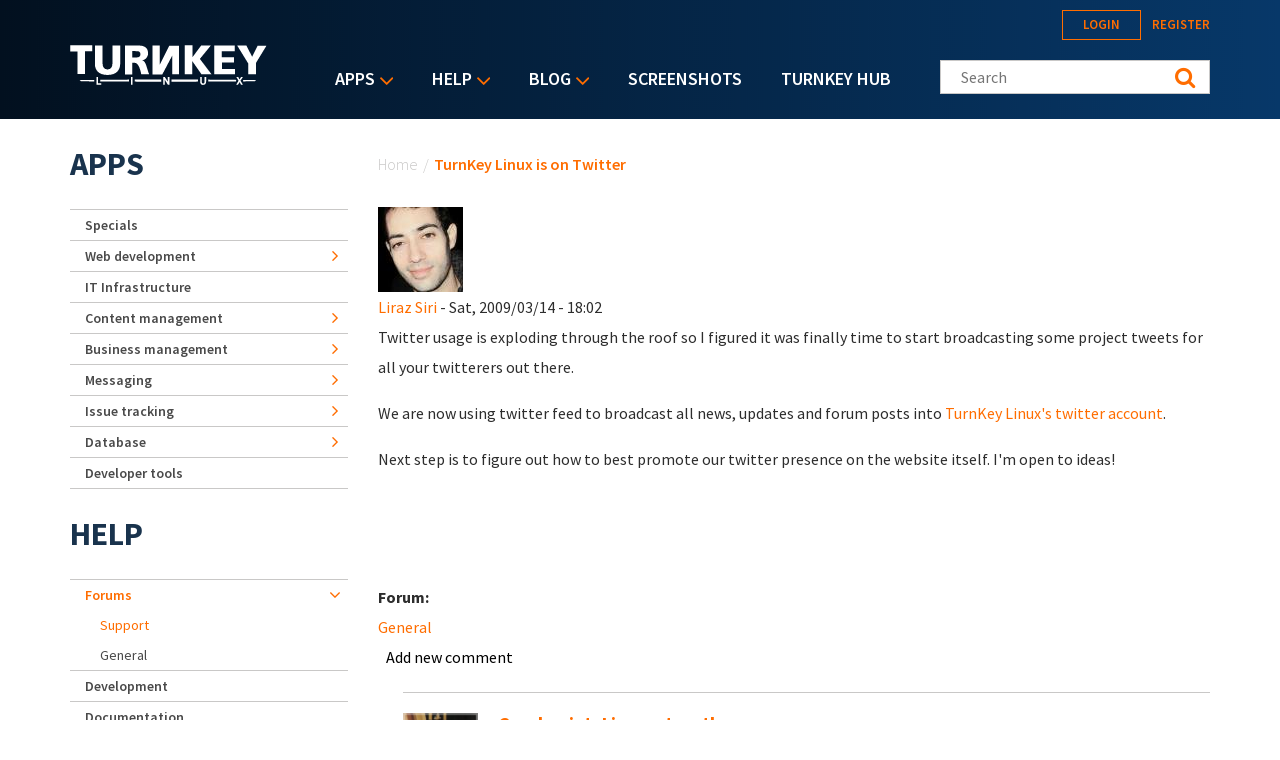

--- FILE ---
content_type: text/html; charset=utf-8
request_url: https://accounts.google.com/o/oauth2/postmessageRelay?parent=https%3A%2F%2Fwww.turnkeylinux.org&jsh=m%3B%2F_%2Fscs%2Fabc-static%2F_%2Fjs%2Fk%3Dgapi.lb.en.2kN9-TZiXrM.O%2Fd%3D1%2Frs%3DAHpOoo_B4hu0FeWRuWHfxnZ3V0WubwN7Qw%2Fm%3D__features__
body_size: 158
content:
<!DOCTYPE html><html><head><title></title><meta http-equiv="content-type" content="text/html; charset=utf-8"><meta http-equiv="X-UA-Compatible" content="IE=edge"><meta name="viewport" content="width=device-width, initial-scale=1, minimum-scale=1, maximum-scale=1, user-scalable=0"><script src='https://ssl.gstatic.com/accounts/o/2580342461-postmessagerelay.js' nonce="2xqg-JIQ4esClY2dSpHa6g"></script></head><body><script type="text/javascript" src="https://apis.google.com/js/rpc:shindig_random.js?onload=init" nonce="2xqg-JIQ4esClY2dSpHa6g"></script></body></html>